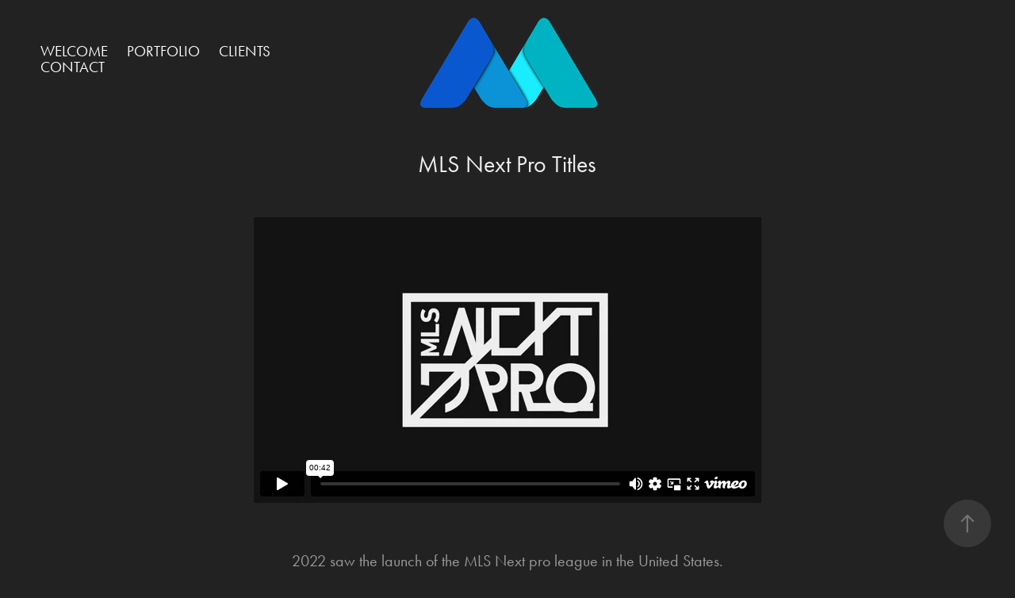

--- FILE ---
content_type: text/html; charset=utf-8
request_url: https://media219.com/mls-2022
body_size: 5893
content:
<!DOCTYPE HTML>
<html lang="en-US">
<head>
  <meta charset="UTF-8" />
  <meta name="viewport" content="width=device-width, initial-scale=1" />
      <meta name="description"  content="Media219 Ltd specialise in graphics for television. Creating title sequences and graphics for broadcasters as well as 3D models of stadiums for use in broadcast and virtual environments." />
      <meta name="twitter:card"  content="summary_large_image" />
      <meta name="twitter:site"  content="@AdobePortfolio" />
      <meta  property="og:title" content="Media219 Ltd - MLS Next Pro Titles" />
      <meta  property="og:description" content="Media219 Ltd specialise in graphics for television. Creating title sequences and graphics for broadcasters as well as 3D models of stadiums for use in broadcast and virtual environments." />
      <meta  property="og:image" content="https://cdn.myportfolio.com/eb0e13f9-7065-4b99-bac8-e5493a6ef14a/2320f7bc-bbf7-4225-b559-692d592655d5_car_16x9.png?h=d046c63af1cabf5f4cc1e9282abf3252" />
        <link rel="icon" href="https://cdn.myportfolio.com/eb0e13f9-7065-4b99-bac8-e5493a6ef14a/3d984181-a403-4122-8932-9d3dec046c5d_carw_1x1x32.png?h=e91fd1624ffd6d301deb182d766c126b" />
      <link rel="stylesheet" href="/dist/css/main.css" type="text/css" />
      <link rel="stylesheet" href="https://cdn.myportfolio.com/eb0e13f9-7065-4b99-bac8-e5493a6ef14a/a7d35d10b7fee8a227670e505488909e1758186593.css?h=70abefa2115f6975cb6e1cec6651b32f" type="text/css" />
    <link rel="canonical" href="https://media219.com/mls-2022" />
      <title>Media219 Ltd - MLS Next Pro Titles</title>
    <script type="text/javascript" src="//use.typekit.net/ik/[base64].js?cb=35f77bfb8b50944859ea3d3804e7194e7a3173fb" async onload="
    try {
      window.Typekit.load();
    } catch (e) {
      console.warn('Typekit not loaded.');
    }
    "></script>
</head>
  <body class="transition-enabled">  <div class='page-background-video page-background-video-with-panel'>
  </div>
  <div class="js-responsive-nav">
    <div class="responsive-nav has-social">
      <div class="close-responsive-click-area js-close-responsive-nav">
        <div class="close-responsive-button"></div>
      </div>
          <nav class="nav-container" data-hover-hint="nav" data-hover-hint-placement="bottom-start">
      <div class="page-title">
        <a href="/welcome" >Welcome</a>
      </div>
                <div class="gallery-title"><a href="/work" >Portfolio</a></div>
      <div class="page-title">
        <a href="/clients-1" >Clients</a>
      </div>
      <div class="page-title">
        <a href="/contact" >Contact</a>
      </div>
          </nav>
        <div class="social pf-nav-social" data-context="theme.nav" data-hover-hint="navSocialIcons" data-hover-hint-placement="bottom-start">
          <ul>
          </ul>
        </div>
    </div>
  </div>
    <header class="site-header js-site-header " data-context="theme.nav" data-hover-hint="nav" data-hover-hint-placement="top-start">
        <nav class="nav-container" data-hover-hint="nav" data-hover-hint-placement="bottom-start">
      <div class="page-title">
        <a href="/welcome" >Welcome</a>
      </div>
                <div class="gallery-title"><a href="/work" >Portfolio</a></div>
      <div class="page-title">
        <a href="/clients-1" >Clients</a>
      </div>
      <div class="page-title">
        <a href="/contact" >Contact</a>
      </div>
        </nav>
        <div class="logo-wrap" data-context="theme.logo.header" data-hover-hint="logo" data-hover-hint-placement="bottom-start">
          <div class="logo e2e-site-logo-text logo-image  ">
    <a href="/work" class="image-normal image-link">
      <img src="https://cdn.myportfolio.com/eb0e13f9-7065-4b99-bac8-e5493a6ef14a/609cc638-3496-461e-b882-fe1b618213f5_rwc_0x0x299x148x4096.png?h=9127686697cfafeb4f3b8b15adfba37c" alt="Tony Harley">
    </a>
          </div>
        </div>
        <div class="social pf-nav-social" data-context="theme.nav" data-hover-hint="navSocialIcons" data-hover-hint-placement="bottom-start">
          <ul>
          </ul>
        </div>
        <div class="hamburger-click-area js-hamburger">
          <div class="hamburger">
            <i></i>
            <i></i>
            <i></i>
          </div>
        </div>
    </header>
    <div class="header-placeholder"></div>
  <div class="site-wrap cfix js-site-wrap">
    <div class="site-container">
      <div class="site-content e2e-site-content">
        <main>
  <div class="page-container" data-context="page.page.container" data-hover-hint="pageContainer">
    <section class="page standard-modules">
        <header class="page-header content" data-context="pages" data-identity="id:p623b07918a9b60389c561eab0b805582123067f739aa27bfba29f" data-hover-hint="pageHeader" data-hover-hint-id="p623b07918a9b60389c561eab0b805582123067f739aa27bfba29f">
            <h1 class="title preserve-whitespace e2e-site-logo-text">MLS Next Pro Titles</h1>
            <p class="description"></p>
        </header>
      <div class="page-content js-page-content" data-context="pages" data-identity="id:p623b07918a9b60389c561eab0b805582123067f739aa27bfba29f">
        <div id="project-canvas" class="js-project-modules modules content">
          <div id="project-modules">
              
              
              
              
              <div class="project-module module embed project-module-embed js-js-project-module">
  <div class="embed-dimensions" style="max-width: 640px; max-height: 360px; margin: 0 auto;">
                 <div class="embed-aspect-ratio" style="padding-bottom: 56.25%; position: relative; height: 0;">
                   <iframe src="https://player.vimeo.com/video/686285276?h=e9b72467d0" frameborder="0" allowfullscreen style="position:absolute; top:0; left:0; width:100%; height:100%;" class="embed-content" sandbox="allow-same-origin allow-scripts allow-pointer-lock allow-forms allow-popups allow-popups-to-escape-sandbox"></iframe>
                 </div>
               </div>
</div>

              
              
              
              
              
              
              
              
              
              
              <div class="project-module module text project-module-text align- js-project-module e2e-site-project-module-text">
  <div class="rich-text js-text-editable module-text"><div>2022 saw the launch of the MLS Next pro league in the United States.</div><div>We were honoured to be asked to not only expand our MLS GFX package for the new league itself, but also create titles and bumpers for the live programming.</div><div>With this being the first ever season for the league, we had very little to work with, so we adopted a graphic heavy style using team badges, names and team information. With team names being finalised right up until kick off, this meant a lot of changes as we went along. But given the lack of content available to us, we are more than happy with the finished animations.</div></div>
</div>

              
              
              
              
              
              
              
              
              
              
              
              <div class="project-module module media_collection project-module-media_collection" data-id="m623b0a5f564ad946d57646bc1ba7a9db2d45bcf1b8d74ec8748fc"  style="padding-top: px;
padding-bottom: px;
  width: 75%;
">
  <div class="grid--main js-grid-main" data-grid-max-images="
  ">
    <div class="grid__item-container js-grid-item-container" data-flex-grow="462.22222222222" style="width:462.22222222222px; flex-grow:462.22222222222;" data-width="1920" data-height="1080">
      <script type="text/html" class="js-lightbox-slide-content">
        <div class="grid__image-wrapper">
          <img src="https://cdn.myportfolio.com/eb0e13f9-7065-4b99-bac8-e5493a6ef14a/2f2ed8a7-fed7-4c82-afff-8b3157bfa377_rw_1920.png?h=1acc7a3bc9e976609f6985f32ff53c0d" srcset="https://cdn.myportfolio.com/eb0e13f9-7065-4b99-bac8-e5493a6ef14a/2f2ed8a7-fed7-4c82-afff-8b3157bfa377_rw_600.png?h=8cd553de47ef0f3f7dc95e128ec7fcc4 600w,https://cdn.myportfolio.com/eb0e13f9-7065-4b99-bac8-e5493a6ef14a/2f2ed8a7-fed7-4c82-afff-8b3157bfa377_rw_1200.png?h=de4689c3d9764e8bc76f20ab2e4c4c64 1200w,https://cdn.myportfolio.com/eb0e13f9-7065-4b99-bac8-e5493a6ef14a/2f2ed8a7-fed7-4c82-afff-8b3157bfa377_rw_1920.png?h=1acc7a3bc9e976609f6985f32ff53c0d 1920w,"  sizes="(max-width: 1920px) 100vw, 1920px">
        <div>
      </script>
      <img
        class="grid__item-image js-grid__item-image grid__item-image-lazy js-lazy"
        src="[data-uri]"
        
        data-src="https://cdn.myportfolio.com/eb0e13f9-7065-4b99-bac8-e5493a6ef14a/2f2ed8a7-fed7-4c82-afff-8b3157bfa377_rw_1920.png?h=1acc7a3bc9e976609f6985f32ff53c0d"
        data-srcset="https://cdn.myportfolio.com/eb0e13f9-7065-4b99-bac8-e5493a6ef14a/2f2ed8a7-fed7-4c82-afff-8b3157bfa377_rw_600.png?h=8cd553de47ef0f3f7dc95e128ec7fcc4 600w,https://cdn.myportfolio.com/eb0e13f9-7065-4b99-bac8-e5493a6ef14a/2f2ed8a7-fed7-4c82-afff-8b3157bfa377_rw_1200.png?h=de4689c3d9764e8bc76f20ab2e4c4c64 1200w,https://cdn.myportfolio.com/eb0e13f9-7065-4b99-bac8-e5493a6ef14a/2f2ed8a7-fed7-4c82-afff-8b3157bfa377_rw_1920.png?h=1acc7a3bc9e976609f6985f32ff53c0d 1920w,"
      >
      <span class="grid__item-filler" style="padding-bottom:56.25%;"></span>
    </div>
    <div class="grid__item-container js-grid-item-container" data-flex-grow="462.22222222222" style="width:462.22222222222px; flex-grow:462.22222222222;" data-width="1920" data-height="1080">
      <script type="text/html" class="js-lightbox-slide-content">
        <div class="grid__image-wrapper">
          <img src="https://cdn.myportfolio.com/eb0e13f9-7065-4b99-bac8-e5493a6ef14a/37467070-a3ac-4289-83f4-387bcfc28efc_rw_1920.png?h=645665c73084a8f092546aece6dbb344" srcset="https://cdn.myportfolio.com/eb0e13f9-7065-4b99-bac8-e5493a6ef14a/37467070-a3ac-4289-83f4-387bcfc28efc_rw_600.png?h=4bee6e8addf116493e57405876280553 600w,https://cdn.myportfolio.com/eb0e13f9-7065-4b99-bac8-e5493a6ef14a/37467070-a3ac-4289-83f4-387bcfc28efc_rw_1200.png?h=b467b9178471bdc82a8a3e7a7dd7b51f 1200w,https://cdn.myportfolio.com/eb0e13f9-7065-4b99-bac8-e5493a6ef14a/37467070-a3ac-4289-83f4-387bcfc28efc_rw_1920.png?h=645665c73084a8f092546aece6dbb344 1920w,"  sizes="(max-width: 1920px) 100vw, 1920px">
        <div>
      </script>
      <img
        class="grid__item-image js-grid__item-image grid__item-image-lazy js-lazy"
        src="[data-uri]"
        
        data-src="https://cdn.myportfolio.com/eb0e13f9-7065-4b99-bac8-e5493a6ef14a/37467070-a3ac-4289-83f4-387bcfc28efc_rw_1920.png?h=645665c73084a8f092546aece6dbb344"
        data-srcset="https://cdn.myportfolio.com/eb0e13f9-7065-4b99-bac8-e5493a6ef14a/37467070-a3ac-4289-83f4-387bcfc28efc_rw_600.png?h=4bee6e8addf116493e57405876280553 600w,https://cdn.myportfolio.com/eb0e13f9-7065-4b99-bac8-e5493a6ef14a/37467070-a3ac-4289-83f4-387bcfc28efc_rw_1200.png?h=b467b9178471bdc82a8a3e7a7dd7b51f 1200w,https://cdn.myportfolio.com/eb0e13f9-7065-4b99-bac8-e5493a6ef14a/37467070-a3ac-4289-83f4-387bcfc28efc_rw_1920.png?h=645665c73084a8f092546aece6dbb344 1920w,"
      >
      <span class="grid__item-filler" style="padding-bottom:56.25%;"></span>
    </div>
    <div class="grid__item-container js-grid-item-container" data-flex-grow="462.22222222222" style="width:462.22222222222px; flex-grow:462.22222222222;" data-width="1920" data-height="1080">
      <script type="text/html" class="js-lightbox-slide-content">
        <div class="grid__image-wrapper">
          <img src="https://cdn.myportfolio.com/eb0e13f9-7065-4b99-bac8-e5493a6ef14a/c441513a-093e-4022-b5c6-3a837f8e7b06_rw_1920.png?h=6c18562ea383d19cde2bcddc61b14705" srcset="https://cdn.myportfolio.com/eb0e13f9-7065-4b99-bac8-e5493a6ef14a/c441513a-093e-4022-b5c6-3a837f8e7b06_rw_600.png?h=79fa47ee415527a187acd241658465a7 600w,https://cdn.myportfolio.com/eb0e13f9-7065-4b99-bac8-e5493a6ef14a/c441513a-093e-4022-b5c6-3a837f8e7b06_rw_1200.png?h=52c064ceb33c7191675fedbd14f8195a 1200w,https://cdn.myportfolio.com/eb0e13f9-7065-4b99-bac8-e5493a6ef14a/c441513a-093e-4022-b5c6-3a837f8e7b06_rw_1920.png?h=6c18562ea383d19cde2bcddc61b14705 1920w,"  sizes="(max-width: 1920px) 100vw, 1920px">
        <div>
      </script>
      <img
        class="grid__item-image js-grid__item-image grid__item-image-lazy js-lazy"
        src="[data-uri]"
        
        data-src="https://cdn.myportfolio.com/eb0e13f9-7065-4b99-bac8-e5493a6ef14a/c441513a-093e-4022-b5c6-3a837f8e7b06_rw_1920.png?h=6c18562ea383d19cde2bcddc61b14705"
        data-srcset="https://cdn.myportfolio.com/eb0e13f9-7065-4b99-bac8-e5493a6ef14a/c441513a-093e-4022-b5c6-3a837f8e7b06_rw_600.png?h=79fa47ee415527a187acd241658465a7 600w,https://cdn.myportfolio.com/eb0e13f9-7065-4b99-bac8-e5493a6ef14a/c441513a-093e-4022-b5c6-3a837f8e7b06_rw_1200.png?h=52c064ceb33c7191675fedbd14f8195a 1200w,https://cdn.myportfolio.com/eb0e13f9-7065-4b99-bac8-e5493a6ef14a/c441513a-093e-4022-b5c6-3a837f8e7b06_rw_1920.png?h=6c18562ea383d19cde2bcddc61b14705 1920w,"
      >
      <span class="grid__item-filler" style="padding-bottom:56.25%;"></span>
    </div>
    <div class="grid__item-container js-grid-item-container" data-flex-grow="462.22222222222" style="width:462.22222222222px; flex-grow:462.22222222222;" data-width="1920" data-height="1080">
      <script type="text/html" class="js-lightbox-slide-content">
        <div class="grid__image-wrapper">
          <img src="https://cdn.myportfolio.com/eb0e13f9-7065-4b99-bac8-e5493a6ef14a/60e66785-ecf5-404f-994a-cf002bdfb56e_rw_1920.png?h=3aba126e243ebf6cf4e76d8a61ebb088" srcset="https://cdn.myportfolio.com/eb0e13f9-7065-4b99-bac8-e5493a6ef14a/60e66785-ecf5-404f-994a-cf002bdfb56e_rw_600.png?h=20c2b5e948130a535306f51b276edfe6 600w,https://cdn.myportfolio.com/eb0e13f9-7065-4b99-bac8-e5493a6ef14a/60e66785-ecf5-404f-994a-cf002bdfb56e_rw_1200.png?h=3adf76b06fc3950be3c9b5fa10c95d57 1200w,https://cdn.myportfolio.com/eb0e13f9-7065-4b99-bac8-e5493a6ef14a/60e66785-ecf5-404f-994a-cf002bdfb56e_rw_1920.png?h=3aba126e243ebf6cf4e76d8a61ebb088 1920w,"  sizes="(max-width: 1920px) 100vw, 1920px">
        <div>
      </script>
      <img
        class="grid__item-image js-grid__item-image grid__item-image-lazy js-lazy"
        src="[data-uri]"
        
        data-src="https://cdn.myportfolio.com/eb0e13f9-7065-4b99-bac8-e5493a6ef14a/60e66785-ecf5-404f-994a-cf002bdfb56e_rw_1920.png?h=3aba126e243ebf6cf4e76d8a61ebb088"
        data-srcset="https://cdn.myportfolio.com/eb0e13f9-7065-4b99-bac8-e5493a6ef14a/60e66785-ecf5-404f-994a-cf002bdfb56e_rw_600.png?h=20c2b5e948130a535306f51b276edfe6 600w,https://cdn.myportfolio.com/eb0e13f9-7065-4b99-bac8-e5493a6ef14a/60e66785-ecf5-404f-994a-cf002bdfb56e_rw_1200.png?h=3adf76b06fc3950be3c9b5fa10c95d57 1200w,https://cdn.myportfolio.com/eb0e13f9-7065-4b99-bac8-e5493a6ef14a/60e66785-ecf5-404f-994a-cf002bdfb56e_rw_1920.png?h=3aba126e243ebf6cf4e76d8a61ebb088 1920w,"
      >
      <span class="grid__item-filler" style="padding-bottom:56.25%;"></span>
    </div>
    <div class="grid__item-container js-grid-item-container" data-flex-grow="462.22222222222" style="width:462.22222222222px; flex-grow:462.22222222222;" data-width="1920" data-height="1080">
      <script type="text/html" class="js-lightbox-slide-content">
        <div class="grid__image-wrapper">
          <img src="https://cdn.myportfolio.com/eb0e13f9-7065-4b99-bac8-e5493a6ef14a/39fca570-608a-41bf-b388-5546950278d4_rw_1920.png?h=0fae883ac5355d55a401c06b8516676f" srcset="https://cdn.myportfolio.com/eb0e13f9-7065-4b99-bac8-e5493a6ef14a/39fca570-608a-41bf-b388-5546950278d4_rw_600.png?h=283a2e6917b821e46878f17caae0b6c3 600w,https://cdn.myportfolio.com/eb0e13f9-7065-4b99-bac8-e5493a6ef14a/39fca570-608a-41bf-b388-5546950278d4_rw_1200.png?h=459f3cc7dc9b8366311245023242524f 1200w,https://cdn.myportfolio.com/eb0e13f9-7065-4b99-bac8-e5493a6ef14a/39fca570-608a-41bf-b388-5546950278d4_rw_1920.png?h=0fae883ac5355d55a401c06b8516676f 1920w,"  sizes="(max-width: 1920px) 100vw, 1920px">
        <div>
      </script>
      <img
        class="grid__item-image js-grid__item-image grid__item-image-lazy js-lazy"
        src="[data-uri]"
        
        data-src="https://cdn.myportfolio.com/eb0e13f9-7065-4b99-bac8-e5493a6ef14a/39fca570-608a-41bf-b388-5546950278d4_rw_1920.png?h=0fae883ac5355d55a401c06b8516676f"
        data-srcset="https://cdn.myportfolio.com/eb0e13f9-7065-4b99-bac8-e5493a6ef14a/39fca570-608a-41bf-b388-5546950278d4_rw_600.png?h=283a2e6917b821e46878f17caae0b6c3 600w,https://cdn.myportfolio.com/eb0e13f9-7065-4b99-bac8-e5493a6ef14a/39fca570-608a-41bf-b388-5546950278d4_rw_1200.png?h=459f3cc7dc9b8366311245023242524f 1200w,https://cdn.myportfolio.com/eb0e13f9-7065-4b99-bac8-e5493a6ef14a/39fca570-608a-41bf-b388-5546950278d4_rw_1920.png?h=0fae883ac5355d55a401c06b8516676f 1920w,"
      >
      <span class="grid__item-filler" style="padding-bottom:56.25%;"></span>
    </div>
    <div class="grid__item-container js-grid-item-container" data-flex-grow="462.22222222222" style="width:462.22222222222px; flex-grow:462.22222222222;" data-width="1920" data-height="1080">
      <script type="text/html" class="js-lightbox-slide-content">
        <div class="grid__image-wrapper">
          <img src="https://cdn.myportfolio.com/eb0e13f9-7065-4b99-bac8-e5493a6ef14a/f373a3bd-252f-4547-80aa-50a032a07387_rw_1920.png?h=0a98b473312d95980d0c805066aec044" srcset="https://cdn.myportfolio.com/eb0e13f9-7065-4b99-bac8-e5493a6ef14a/f373a3bd-252f-4547-80aa-50a032a07387_rw_600.png?h=15297489250f3ee09f44d69cd97c5407 600w,https://cdn.myportfolio.com/eb0e13f9-7065-4b99-bac8-e5493a6ef14a/f373a3bd-252f-4547-80aa-50a032a07387_rw_1200.png?h=5bcafa4cfce9d8e531b5cf41f7d7ee25 1200w,https://cdn.myportfolio.com/eb0e13f9-7065-4b99-bac8-e5493a6ef14a/f373a3bd-252f-4547-80aa-50a032a07387_rw_1920.png?h=0a98b473312d95980d0c805066aec044 1920w,"  sizes="(max-width: 1920px) 100vw, 1920px">
        <div>
      </script>
      <img
        class="grid__item-image js-grid__item-image grid__item-image-lazy js-lazy"
        src="[data-uri]"
        
        data-src="https://cdn.myportfolio.com/eb0e13f9-7065-4b99-bac8-e5493a6ef14a/f373a3bd-252f-4547-80aa-50a032a07387_rw_1920.png?h=0a98b473312d95980d0c805066aec044"
        data-srcset="https://cdn.myportfolio.com/eb0e13f9-7065-4b99-bac8-e5493a6ef14a/f373a3bd-252f-4547-80aa-50a032a07387_rw_600.png?h=15297489250f3ee09f44d69cd97c5407 600w,https://cdn.myportfolio.com/eb0e13f9-7065-4b99-bac8-e5493a6ef14a/f373a3bd-252f-4547-80aa-50a032a07387_rw_1200.png?h=5bcafa4cfce9d8e531b5cf41f7d7ee25 1200w,https://cdn.myportfolio.com/eb0e13f9-7065-4b99-bac8-e5493a6ef14a/f373a3bd-252f-4547-80aa-50a032a07387_rw_1920.png?h=0a98b473312d95980d0c805066aec044 1920w,"
      >
      <span class="grid__item-filler" style="padding-bottom:56.25%;"></span>
    </div>
    <div class="grid__item-container js-grid-item-container" data-flex-grow="462.22222222222" style="width:462.22222222222px; flex-grow:462.22222222222;" data-width="1920" data-height="1080">
      <script type="text/html" class="js-lightbox-slide-content">
        <div class="grid__image-wrapper">
          <img src="https://cdn.myportfolio.com/eb0e13f9-7065-4b99-bac8-e5493a6ef14a/6c258c63-d020-440c-bbf3-98f8ac20d15a_rw_1920.png?h=526bf8fae75dafc3356b38288074ee24" srcset="https://cdn.myportfolio.com/eb0e13f9-7065-4b99-bac8-e5493a6ef14a/6c258c63-d020-440c-bbf3-98f8ac20d15a_rw_600.png?h=c01b30fbafd0151ea9325160aa1b6c8e 600w,https://cdn.myportfolio.com/eb0e13f9-7065-4b99-bac8-e5493a6ef14a/6c258c63-d020-440c-bbf3-98f8ac20d15a_rw_1200.png?h=dcdd0afec2569802605235d5718cc548 1200w,https://cdn.myportfolio.com/eb0e13f9-7065-4b99-bac8-e5493a6ef14a/6c258c63-d020-440c-bbf3-98f8ac20d15a_rw_1920.png?h=526bf8fae75dafc3356b38288074ee24 1920w,"  sizes="(max-width: 1920px) 100vw, 1920px">
        <div>
      </script>
      <img
        class="grid__item-image js-grid__item-image grid__item-image-lazy js-lazy"
        src="[data-uri]"
        
        data-src="https://cdn.myportfolio.com/eb0e13f9-7065-4b99-bac8-e5493a6ef14a/6c258c63-d020-440c-bbf3-98f8ac20d15a_rw_1920.png?h=526bf8fae75dafc3356b38288074ee24"
        data-srcset="https://cdn.myportfolio.com/eb0e13f9-7065-4b99-bac8-e5493a6ef14a/6c258c63-d020-440c-bbf3-98f8ac20d15a_rw_600.png?h=c01b30fbafd0151ea9325160aa1b6c8e 600w,https://cdn.myportfolio.com/eb0e13f9-7065-4b99-bac8-e5493a6ef14a/6c258c63-d020-440c-bbf3-98f8ac20d15a_rw_1200.png?h=dcdd0afec2569802605235d5718cc548 1200w,https://cdn.myportfolio.com/eb0e13f9-7065-4b99-bac8-e5493a6ef14a/6c258c63-d020-440c-bbf3-98f8ac20d15a_rw_1920.png?h=526bf8fae75dafc3356b38288074ee24 1920w,"
      >
      <span class="grid__item-filler" style="padding-bottom:56.25%;"></span>
    </div>
    <div class="grid__item-container js-grid-item-container" data-flex-grow="462.22222222222" style="width:462.22222222222px; flex-grow:462.22222222222;" data-width="1920" data-height="1080">
      <script type="text/html" class="js-lightbox-slide-content">
        <div class="grid__image-wrapper">
          <img src="https://cdn.myportfolio.com/eb0e13f9-7065-4b99-bac8-e5493a6ef14a/25f71413-e42b-41ce-9bf6-3172a5c79a5b_rw_1920.png?h=246faf2ea382398265f54e2d28000c3e" srcset="https://cdn.myportfolio.com/eb0e13f9-7065-4b99-bac8-e5493a6ef14a/25f71413-e42b-41ce-9bf6-3172a5c79a5b_rw_600.png?h=4ef8afb5460547ccf7ec14e4ee26a0a9 600w,https://cdn.myportfolio.com/eb0e13f9-7065-4b99-bac8-e5493a6ef14a/25f71413-e42b-41ce-9bf6-3172a5c79a5b_rw_1200.png?h=86242a1650bc17c3544ed35f78a6a56b 1200w,https://cdn.myportfolio.com/eb0e13f9-7065-4b99-bac8-e5493a6ef14a/25f71413-e42b-41ce-9bf6-3172a5c79a5b_rw_1920.png?h=246faf2ea382398265f54e2d28000c3e 1920w,"  sizes="(max-width: 1920px) 100vw, 1920px">
        <div>
      </script>
      <img
        class="grid__item-image js-grid__item-image grid__item-image-lazy js-lazy"
        src="[data-uri]"
        
        data-src="https://cdn.myportfolio.com/eb0e13f9-7065-4b99-bac8-e5493a6ef14a/25f71413-e42b-41ce-9bf6-3172a5c79a5b_rw_1920.png?h=246faf2ea382398265f54e2d28000c3e"
        data-srcset="https://cdn.myportfolio.com/eb0e13f9-7065-4b99-bac8-e5493a6ef14a/25f71413-e42b-41ce-9bf6-3172a5c79a5b_rw_600.png?h=4ef8afb5460547ccf7ec14e4ee26a0a9 600w,https://cdn.myportfolio.com/eb0e13f9-7065-4b99-bac8-e5493a6ef14a/25f71413-e42b-41ce-9bf6-3172a5c79a5b_rw_1200.png?h=86242a1650bc17c3544ed35f78a6a56b 1200w,https://cdn.myportfolio.com/eb0e13f9-7065-4b99-bac8-e5493a6ef14a/25f71413-e42b-41ce-9bf6-3172a5c79a5b_rw_1920.png?h=246faf2ea382398265f54e2d28000c3e 1920w,"
      >
      <span class="grid__item-filler" style="padding-bottom:56.25%;"></span>
    </div>
    <div class="grid__item-container js-grid-item-container" data-flex-grow="462.22222222222" style="width:462.22222222222px; flex-grow:462.22222222222;" data-width="1920" data-height="1080">
      <script type="text/html" class="js-lightbox-slide-content">
        <div class="grid__image-wrapper">
          <img src="https://cdn.myportfolio.com/eb0e13f9-7065-4b99-bac8-e5493a6ef14a/9f850381-f7b8-4f36-9cf5-59e473a7f7f8_rw_1920.png?h=e1dca3b7419c0d86bbe59d8d8d843dbd" srcset="https://cdn.myportfolio.com/eb0e13f9-7065-4b99-bac8-e5493a6ef14a/9f850381-f7b8-4f36-9cf5-59e473a7f7f8_rw_600.png?h=803786cb29419c63d08f1e434cf8d85f 600w,https://cdn.myportfolio.com/eb0e13f9-7065-4b99-bac8-e5493a6ef14a/9f850381-f7b8-4f36-9cf5-59e473a7f7f8_rw_1200.png?h=f2c9cd1b0fc4753a604a2bc6826e606e 1200w,https://cdn.myportfolio.com/eb0e13f9-7065-4b99-bac8-e5493a6ef14a/9f850381-f7b8-4f36-9cf5-59e473a7f7f8_rw_1920.png?h=e1dca3b7419c0d86bbe59d8d8d843dbd 1920w,"  sizes="(max-width: 1920px) 100vw, 1920px">
        <div>
      </script>
      <img
        class="grid__item-image js-grid__item-image grid__item-image-lazy js-lazy"
        src="[data-uri]"
        
        data-src="https://cdn.myportfolio.com/eb0e13f9-7065-4b99-bac8-e5493a6ef14a/9f850381-f7b8-4f36-9cf5-59e473a7f7f8_rw_1920.png?h=e1dca3b7419c0d86bbe59d8d8d843dbd"
        data-srcset="https://cdn.myportfolio.com/eb0e13f9-7065-4b99-bac8-e5493a6ef14a/9f850381-f7b8-4f36-9cf5-59e473a7f7f8_rw_600.png?h=803786cb29419c63d08f1e434cf8d85f 600w,https://cdn.myportfolio.com/eb0e13f9-7065-4b99-bac8-e5493a6ef14a/9f850381-f7b8-4f36-9cf5-59e473a7f7f8_rw_1200.png?h=f2c9cd1b0fc4753a604a2bc6826e606e 1200w,https://cdn.myportfolio.com/eb0e13f9-7065-4b99-bac8-e5493a6ef14a/9f850381-f7b8-4f36-9cf5-59e473a7f7f8_rw_1920.png?h=e1dca3b7419c0d86bbe59d8d8d843dbd 1920w,"
      >
      <span class="grid__item-filler" style="padding-bottom:56.25%;"></span>
    </div>
    <div class="grid__item-container js-grid-item-container" data-flex-grow="462.22222222222" style="width:462.22222222222px; flex-grow:462.22222222222;" data-width="1920" data-height="1080">
      <script type="text/html" class="js-lightbox-slide-content">
        <div class="grid__image-wrapper">
          <img src="https://cdn.myportfolio.com/eb0e13f9-7065-4b99-bac8-e5493a6ef14a/923da478-9294-4fe6-9a56-539406603f0a_rw_1920.png?h=a7cd169402eca0eb8466f9957022fe1f" srcset="https://cdn.myportfolio.com/eb0e13f9-7065-4b99-bac8-e5493a6ef14a/923da478-9294-4fe6-9a56-539406603f0a_rw_600.png?h=80b24cdf5b2c0e392bad2b915c4e6b78 600w,https://cdn.myportfolio.com/eb0e13f9-7065-4b99-bac8-e5493a6ef14a/923da478-9294-4fe6-9a56-539406603f0a_rw_1200.png?h=23011a52e02594c9a9f3153efda20b0b 1200w,https://cdn.myportfolio.com/eb0e13f9-7065-4b99-bac8-e5493a6ef14a/923da478-9294-4fe6-9a56-539406603f0a_rw_1920.png?h=a7cd169402eca0eb8466f9957022fe1f 1920w,"  sizes="(max-width: 1920px) 100vw, 1920px">
        <div>
      </script>
      <img
        class="grid__item-image js-grid__item-image grid__item-image-lazy js-lazy"
        src="[data-uri]"
        
        data-src="https://cdn.myportfolio.com/eb0e13f9-7065-4b99-bac8-e5493a6ef14a/923da478-9294-4fe6-9a56-539406603f0a_rw_1920.png?h=a7cd169402eca0eb8466f9957022fe1f"
        data-srcset="https://cdn.myportfolio.com/eb0e13f9-7065-4b99-bac8-e5493a6ef14a/923da478-9294-4fe6-9a56-539406603f0a_rw_600.png?h=80b24cdf5b2c0e392bad2b915c4e6b78 600w,https://cdn.myportfolio.com/eb0e13f9-7065-4b99-bac8-e5493a6ef14a/923da478-9294-4fe6-9a56-539406603f0a_rw_1200.png?h=23011a52e02594c9a9f3153efda20b0b 1200w,https://cdn.myportfolio.com/eb0e13f9-7065-4b99-bac8-e5493a6ef14a/923da478-9294-4fe6-9a56-539406603f0a_rw_1920.png?h=a7cd169402eca0eb8466f9957022fe1f 1920w,"
      >
      <span class="grid__item-filler" style="padding-bottom:56.25%;"></span>
    </div>
    <div class="grid__item-container js-grid-item-container" data-flex-grow="462.22222222222" style="width:462.22222222222px; flex-grow:462.22222222222;" data-width="1920" data-height="1080">
      <script type="text/html" class="js-lightbox-slide-content">
        <div class="grid__image-wrapper">
          <img src="https://cdn.myportfolio.com/eb0e13f9-7065-4b99-bac8-e5493a6ef14a/c301124e-3b50-4ff1-bfba-687510ac1da1_rw_1920.png?h=f16999c9a86a463204ec158ee6dd354e" srcset="https://cdn.myportfolio.com/eb0e13f9-7065-4b99-bac8-e5493a6ef14a/c301124e-3b50-4ff1-bfba-687510ac1da1_rw_600.png?h=e8ac296f963ca7a469c29edcf14c1bfa 600w,https://cdn.myportfolio.com/eb0e13f9-7065-4b99-bac8-e5493a6ef14a/c301124e-3b50-4ff1-bfba-687510ac1da1_rw_1200.png?h=a37cd868af76a59de1e0694a8026cc12 1200w,https://cdn.myportfolio.com/eb0e13f9-7065-4b99-bac8-e5493a6ef14a/c301124e-3b50-4ff1-bfba-687510ac1da1_rw_1920.png?h=f16999c9a86a463204ec158ee6dd354e 1920w,"  sizes="(max-width: 1920px) 100vw, 1920px">
        <div>
      </script>
      <img
        class="grid__item-image js-grid__item-image grid__item-image-lazy js-lazy"
        src="[data-uri]"
        
        data-src="https://cdn.myportfolio.com/eb0e13f9-7065-4b99-bac8-e5493a6ef14a/c301124e-3b50-4ff1-bfba-687510ac1da1_rw_1920.png?h=f16999c9a86a463204ec158ee6dd354e"
        data-srcset="https://cdn.myportfolio.com/eb0e13f9-7065-4b99-bac8-e5493a6ef14a/c301124e-3b50-4ff1-bfba-687510ac1da1_rw_600.png?h=e8ac296f963ca7a469c29edcf14c1bfa 600w,https://cdn.myportfolio.com/eb0e13f9-7065-4b99-bac8-e5493a6ef14a/c301124e-3b50-4ff1-bfba-687510ac1da1_rw_1200.png?h=a37cd868af76a59de1e0694a8026cc12 1200w,https://cdn.myportfolio.com/eb0e13f9-7065-4b99-bac8-e5493a6ef14a/c301124e-3b50-4ff1-bfba-687510ac1da1_rw_1920.png?h=f16999c9a86a463204ec158ee6dd354e 1920w,"
      >
      <span class="grid__item-filler" style="padding-bottom:56.25%;"></span>
    </div>
    <div class="grid__item-container js-grid-item-container" data-flex-grow="462.22222222222" style="width:462.22222222222px; flex-grow:462.22222222222;" data-width="1920" data-height="1080">
      <script type="text/html" class="js-lightbox-slide-content">
        <div class="grid__image-wrapper">
          <img src="https://cdn.myportfolio.com/eb0e13f9-7065-4b99-bac8-e5493a6ef14a/5893db5b-5621-4c30-b319-8f86f8884a49_rw_1920.png?h=c1ab23f4a70b904bd129c4029c864253" srcset="https://cdn.myportfolio.com/eb0e13f9-7065-4b99-bac8-e5493a6ef14a/5893db5b-5621-4c30-b319-8f86f8884a49_rw_600.png?h=e249cfb49c1c863d9b4d7373de75a237 600w,https://cdn.myportfolio.com/eb0e13f9-7065-4b99-bac8-e5493a6ef14a/5893db5b-5621-4c30-b319-8f86f8884a49_rw_1200.png?h=b664249c7ef2f9c32ece4414b39ba80f 1200w,https://cdn.myportfolio.com/eb0e13f9-7065-4b99-bac8-e5493a6ef14a/5893db5b-5621-4c30-b319-8f86f8884a49_rw_1920.png?h=c1ab23f4a70b904bd129c4029c864253 1920w,"  sizes="(max-width: 1920px) 100vw, 1920px">
        <div>
      </script>
      <img
        class="grid__item-image js-grid__item-image grid__item-image-lazy js-lazy"
        src="[data-uri]"
        
        data-src="https://cdn.myportfolio.com/eb0e13f9-7065-4b99-bac8-e5493a6ef14a/5893db5b-5621-4c30-b319-8f86f8884a49_rw_1920.png?h=c1ab23f4a70b904bd129c4029c864253"
        data-srcset="https://cdn.myportfolio.com/eb0e13f9-7065-4b99-bac8-e5493a6ef14a/5893db5b-5621-4c30-b319-8f86f8884a49_rw_600.png?h=e249cfb49c1c863d9b4d7373de75a237 600w,https://cdn.myportfolio.com/eb0e13f9-7065-4b99-bac8-e5493a6ef14a/5893db5b-5621-4c30-b319-8f86f8884a49_rw_1200.png?h=b664249c7ef2f9c32ece4414b39ba80f 1200w,https://cdn.myportfolio.com/eb0e13f9-7065-4b99-bac8-e5493a6ef14a/5893db5b-5621-4c30-b319-8f86f8884a49_rw_1920.png?h=c1ab23f4a70b904bd129c4029c864253 1920w,"
      >
      <span class="grid__item-filler" style="padding-bottom:56.25%;"></span>
    </div>
    <div class="grid__item-container js-grid-item-container" data-flex-grow="462.22222222222" style="width:462.22222222222px; flex-grow:462.22222222222;" data-width="1920" data-height="1080">
      <script type="text/html" class="js-lightbox-slide-content">
        <div class="grid__image-wrapper">
          <img src="https://cdn.myportfolio.com/eb0e13f9-7065-4b99-bac8-e5493a6ef14a/0d7d93bf-b641-42cc-959b-b83159d6cf6e_rw_1920.png?h=7b3759c93be5981b8bf618b1b5f63cf1" srcset="https://cdn.myportfolio.com/eb0e13f9-7065-4b99-bac8-e5493a6ef14a/0d7d93bf-b641-42cc-959b-b83159d6cf6e_rw_600.png?h=83a45371fede1fbfb00d8d75c35dd00c 600w,https://cdn.myportfolio.com/eb0e13f9-7065-4b99-bac8-e5493a6ef14a/0d7d93bf-b641-42cc-959b-b83159d6cf6e_rw_1200.png?h=9b7a0a1b64ed25f21c42ea524d9d3d55 1200w,https://cdn.myportfolio.com/eb0e13f9-7065-4b99-bac8-e5493a6ef14a/0d7d93bf-b641-42cc-959b-b83159d6cf6e_rw_1920.png?h=7b3759c93be5981b8bf618b1b5f63cf1 1920w,"  sizes="(max-width: 1920px) 100vw, 1920px">
        <div>
      </script>
      <img
        class="grid__item-image js-grid__item-image grid__item-image-lazy js-lazy"
        src="[data-uri]"
        
        data-src="https://cdn.myportfolio.com/eb0e13f9-7065-4b99-bac8-e5493a6ef14a/0d7d93bf-b641-42cc-959b-b83159d6cf6e_rw_1920.png?h=7b3759c93be5981b8bf618b1b5f63cf1"
        data-srcset="https://cdn.myportfolio.com/eb0e13f9-7065-4b99-bac8-e5493a6ef14a/0d7d93bf-b641-42cc-959b-b83159d6cf6e_rw_600.png?h=83a45371fede1fbfb00d8d75c35dd00c 600w,https://cdn.myportfolio.com/eb0e13f9-7065-4b99-bac8-e5493a6ef14a/0d7d93bf-b641-42cc-959b-b83159d6cf6e_rw_1200.png?h=9b7a0a1b64ed25f21c42ea524d9d3d55 1200w,https://cdn.myportfolio.com/eb0e13f9-7065-4b99-bac8-e5493a6ef14a/0d7d93bf-b641-42cc-959b-b83159d6cf6e_rw_1920.png?h=7b3759c93be5981b8bf618b1b5f63cf1 1920w,"
      >
      <span class="grid__item-filler" style="padding-bottom:56.25%;"></span>
    </div>
    <div class="grid__item-container js-grid-item-container" data-flex-grow="462.22222222222" style="width:462.22222222222px; flex-grow:462.22222222222;" data-width="1920" data-height="1080">
      <script type="text/html" class="js-lightbox-slide-content">
        <div class="grid__image-wrapper">
          <img src="https://cdn.myportfolio.com/eb0e13f9-7065-4b99-bac8-e5493a6ef14a/a38bacd7-1690-4602-8649-3bbfe4ff5c57_rw_1920.png?h=211cbd50d8b8bcae95beb0bb8fcb7715" srcset="https://cdn.myportfolio.com/eb0e13f9-7065-4b99-bac8-e5493a6ef14a/a38bacd7-1690-4602-8649-3bbfe4ff5c57_rw_600.png?h=ef05280b8345b32f8255b235ff992347 600w,https://cdn.myportfolio.com/eb0e13f9-7065-4b99-bac8-e5493a6ef14a/a38bacd7-1690-4602-8649-3bbfe4ff5c57_rw_1200.png?h=b1c84ff1fbc002d0ef3354f2d42b3782 1200w,https://cdn.myportfolio.com/eb0e13f9-7065-4b99-bac8-e5493a6ef14a/a38bacd7-1690-4602-8649-3bbfe4ff5c57_rw_1920.png?h=211cbd50d8b8bcae95beb0bb8fcb7715 1920w,"  sizes="(max-width: 1920px) 100vw, 1920px">
        <div>
      </script>
      <img
        class="grid__item-image js-grid__item-image grid__item-image-lazy js-lazy"
        src="[data-uri]"
        
        data-src="https://cdn.myportfolio.com/eb0e13f9-7065-4b99-bac8-e5493a6ef14a/a38bacd7-1690-4602-8649-3bbfe4ff5c57_rw_1920.png?h=211cbd50d8b8bcae95beb0bb8fcb7715"
        data-srcset="https://cdn.myportfolio.com/eb0e13f9-7065-4b99-bac8-e5493a6ef14a/a38bacd7-1690-4602-8649-3bbfe4ff5c57_rw_600.png?h=ef05280b8345b32f8255b235ff992347 600w,https://cdn.myportfolio.com/eb0e13f9-7065-4b99-bac8-e5493a6ef14a/a38bacd7-1690-4602-8649-3bbfe4ff5c57_rw_1200.png?h=b1c84ff1fbc002d0ef3354f2d42b3782 1200w,https://cdn.myportfolio.com/eb0e13f9-7065-4b99-bac8-e5493a6ef14a/a38bacd7-1690-4602-8649-3bbfe4ff5c57_rw_1920.png?h=211cbd50d8b8bcae95beb0bb8fcb7715 1920w,"
      >
      <span class="grid__item-filler" style="padding-bottom:56.25%;"></span>
    </div>
    <div class="grid__item-container js-grid-item-container" data-flex-grow="462.22222222222" style="width:462.22222222222px; flex-grow:462.22222222222;" data-width="1920" data-height="1080">
      <script type="text/html" class="js-lightbox-slide-content">
        <div class="grid__image-wrapper">
          <img src="https://cdn.myportfolio.com/eb0e13f9-7065-4b99-bac8-e5493a6ef14a/748feaa8-0a71-4b71-ad56-5e42e75386de_rw_1920.png?h=0092b85c3e265d89be8671799040547f" srcset="https://cdn.myportfolio.com/eb0e13f9-7065-4b99-bac8-e5493a6ef14a/748feaa8-0a71-4b71-ad56-5e42e75386de_rw_600.png?h=c809f3bda6447262237805a9dee629d1 600w,https://cdn.myportfolio.com/eb0e13f9-7065-4b99-bac8-e5493a6ef14a/748feaa8-0a71-4b71-ad56-5e42e75386de_rw_1200.png?h=688d7236baca7e51e4b71b7ed7b3d0d8 1200w,https://cdn.myportfolio.com/eb0e13f9-7065-4b99-bac8-e5493a6ef14a/748feaa8-0a71-4b71-ad56-5e42e75386de_rw_1920.png?h=0092b85c3e265d89be8671799040547f 1920w,"  sizes="(max-width: 1920px) 100vw, 1920px">
        <div>
      </script>
      <img
        class="grid__item-image js-grid__item-image grid__item-image-lazy js-lazy"
        src="[data-uri]"
        
        data-src="https://cdn.myportfolio.com/eb0e13f9-7065-4b99-bac8-e5493a6ef14a/748feaa8-0a71-4b71-ad56-5e42e75386de_rw_1920.png?h=0092b85c3e265d89be8671799040547f"
        data-srcset="https://cdn.myportfolio.com/eb0e13f9-7065-4b99-bac8-e5493a6ef14a/748feaa8-0a71-4b71-ad56-5e42e75386de_rw_600.png?h=c809f3bda6447262237805a9dee629d1 600w,https://cdn.myportfolio.com/eb0e13f9-7065-4b99-bac8-e5493a6ef14a/748feaa8-0a71-4b71-ad56-5e42e75386de_rw_1200.png?h=688d7236baca7e51e4b71b7ed7b3d0d8 1200w,https://cdn.myportfolio.com/eb0e13f9-7065-4b99-bac8-e5493a6ef14a/748feaa8-0a71-4b71-ad56-5e42e75386de_rw_1920.png?h=0092b85c3e265d89be8671799040547f 1920w,"
      >
      <span class="grid__item-filler" style="padding-bottom:56.25%;"></span>
    </div>
    <div class="js-grid-spacer"></div>
  </div>
</div>

              
              
          </div>
        </div>
      </div>
    </section>
        <section class="back-to-top" data-hover-hint="backToTop">
          <a href="#"><span class="arrow">&uarr;</span><span class="preserve-whitespace">Back to Top</span></a>
        </section>
        <a class="back-to-top-fixed js-back-to-top back-to-top-fixed-with-panel" data-hover-hint="backToTop" data-hover-hint-placement="top-start" href="#">
          <svg version="1.1" id="Layer_1" xmlns="http://www.w3.org/2000/svg" xmlns:xlink="http://www.w3.org/1999/xlink" x="0px" y="0px"
           viewBox="0 0 26 26" style="enable-background:new 0 0 26 26;" xml:space="preserve" class="icon icon-back-to-top">
          <g>
            <path d="M13.8,1.3L21.6,9c0.1,0.1,0.1,0.3,0.2,0.4c0.1,0.1,0.1,0.3,0.1,0.4s0,0.3-0.1,0.4c-0.1,0.1-0.1,0.3-0.3,0.4
              c-0.1,0.1-0.2,0.2-0.4,0.3c-0.2,0.1-0.3,0.1-0.4,0.1c-0.1,0-0.3,0-0.4-0.1c-0.2-0.1-0.3-0.2-0.4-0.3L14.2,5l0,19.1
              c0,0.2-0.1,0.3-0.1,0.5c0,0.1-0.1,0.3-0.3,0.4c-0.1,0.1-0.2,0.2-0.4,0.3c-0.1,0.1-0.3,0.1-0.5,0.1c-0.1,0-0.3,0-0.4-0.1
              c-0.1-0.1-0.3-0.1-0.4-0.3c-0.1-0.1-0.2-0.2-0.3-0.4c-0.1-0.1-0.1-0.3-0.1-0.5l0-19.1l-5.7,5.7C6,10.8,5.8,10.9,5.7,11
              c-0.1,0.1-0.3,0.1-0.4,0.1c-0.2,0-0.3,0-0.4-0.1c-0.1-0.1-0.3-0.2-0.4-0.3c-0.1-0.1-0.1-0.2-0.2-0.4C4.1,10.2,4,10.1,4.1,9.9
              c0-0.1,0-0.3,0.1-0.4c0-0.1,0.1-0.3,0.3-0.4l7.7-7.8c0.1,0,0.2-0.1,0.2-0.1c0,0,0.1-0.1,0.2-0.1c0.1,0,0.2,0,0.2-0.1
              c0.1,0,0.1,0,0.2,0c0,0,0.1,0,0.2,0c0.1,0,0.2,0,0.2,0.1c0.1,0,0.1,0.1,0.2,0.1C13.7,1.2,13.8,1.2,13.8,1.3z"/>
          </g>
          </svg>
        </a>
  </div>
              <footer class="site-footer" data-hover-hint="footer">
                <div class="footer-text">
                  © Media219 Ltd
                </div>
              </footer>
        </main>
      </div>
    </div>
  </div>
</body>
<script type="text/javascript">
  // fix for Safari's back/forward cache
  window.onpageshow = function(e) {
    if (e.persisted) { window.location.reload(); }
  };
</script>
  <script type="text/javascript">var __config__ = {"page_id":"p623b07918a9b60389c561eab0b805582123067f739aa27bfba29f","theme":{"name":"marta\/ludwig"},"pageTransition":true,"linkTransition":true,"disableDownload":false,"localizedValidationMessages":{"required":"This field is required","Email":"This field must be a valid email address"},"lightbox":{"enabled":true,"color":{"opacity":0.94,"hex":"#fff"}},"cookie_banner":{"enabled":false}};</script>
  <script type="text/javascript" src="/site/translations?cb=35f77bfb8b50944859ea3d3804e7194e7a3173fb"></script>
  <script type="text/javascript" src="/dist/js/main.js?cb=35f77bfb8b50944859ea3d3804e7194e7a3173fb"></script>
</html>


--- FILE ---
content_type: text/html; charset=UTF-8
request_url: https://player.vimeo.com/video/686285276?h=e9b72467d0
body_size: 6376
content:
<!DOCTYPE html>
<html lang="en">
<head>
  <meta charset="utf-8">
  <meta name="viewport" content="width=device-width,initial-scale=1,user-scalable=yes">
  
  <link rel="canonical" href="https://player.vimeo.com/video/686285276?h=e9b72467d0">
  <meta name="googlebot" content="noindex,indexifembedded">
  
  
  <title>MLS_NXT_PRO_TITLES.mov on Vimeo</title>
  <style>
      body, html, .player, .fallback {
          overflow: hidden;
          width: 100%;
          height: 100%;
          margin: 0;
          padding: 0;
      }
      .fallback {
          
              background-color: transparent;
          
      }
      .player.loading { opacity: 0; }
      .fallback iframe {
          position: fixed;
          left: 0;
          top: 0;
          width: 100%;
          height: 100%;
      }
  </style>
  <link rel="modulepreload" href="https://f.vimeocdn.com/p/4.46.25/js/player.module.js" crossorigin="anonymous">
  <link rel="modulepreload" href="https://f.vimeocdn.com/p/4.46.25/js/vendor.module.js" crossorigin="anonymous">
  <link rel="preload" href="https://f.vimeocdn.com/p/4.46.25/css/player.css" as="style">
</head>

<body>


<div class="vp-placeholder">
    <style>
        .vp-placeholder,
        .vp-placeholder-thumb,
        .vp-placeholder-thumb::before,
        .vp-placeholder-thumb::after {
            position: absolute;
            top: 0;
            bottom: 0;
            left: 0;
            right: 0;
        }
        .vp-placeholder {
            visibility: hidden;
            width: 100%;
            max-height: 100%;
            height: calc(1080 / 1920 * 100vw);
            max-width: calc(1920 / 1080 * 100vh);
            margin: auto;
        }
        .vp-placeholder-carousel {
            display: none;
            background-color: #000;
            position: absolute;
            left: 0;
            right: 0;
            bottom: -60px;
            height: 60px;
        }
    </style>

    

    
        <style>
            .vp-placeholder-thumb {
                overflow: hidden;
                width: 100%;
                max-height: 100%;
                margin: auto;
            }
            .vp-placeholder-thumb::before,
            .vp-placeholder-thumb::after {
                content: "";
                display: block;
                filter: blur(7px);
                margin: 0;
                background: url(https://i.vimeocdn.com/video/1390592811-02ce4a49b17cd411c516c678f43ef54949039b1104ada837f94166becc1c9489-d?mw=80&q=85) 50% 50% / contain no-repeat;
            }
            .vp-placeholder-thumb::before {
                 
                margin: -30px;
            }
        </style>
    

    <div class="vp-placeholder-thumb"></div>
    <div class="vp-placeholder-carousel"></div>
    <script>function placeholderInit(t,h,d,s,n,o){var i=t.querySelector(".vp-placeholder"),v=t.querySelector(".vp-placeholder-thumb");if(h){var p=function(){try{return window.self!==window.top}catch(a){return!0}}(),w=200,y=415,r=60;if(!p&&window.innerWidth>=w&&window.innerWidth<y){i.style.bottom=r+"px",i.style.maxHeight="calc(100vh - "+r+"px)",i.style.maxWidth="calc("+n+" / "+o+" * (100vh - "+r+"px))";var f=t.querySelector(".vp-placeholder-carousel");f.style.display="block"}}if(d){var e=new Image;e.onload=function(){var a=n/o,c=e.width/e.height;if(c<=.95*a||c>=1.05*a){var l=i.getBoundingClientRect(),g=l.right-l.left,b=l.bottom-l.top,m=window.innerWidth/g*100,x=window.innerHeight/b*100;v.style.height="calc("+e.height+" / "+e.width+" * "+m+"vw)",v.style.maxWidth="calc("+e.width+" / "+e.height+" * "+x+"vh)"}i.style.visibility="visible"},e.src=s}else i.style.visibility="visible"}
</script>
    <script>placeholderInit(document,  false ,  true , "https://i.vimeocdn.com/video/1390592811-02ce4a49b17cd411c516c678f43ef54949039b1104ada837f94166becc1c9489-d?mw=80\u0026q=85",  1920 ,  1080 );</script>
</div>

<div id="player" class="player"></div>
<script>window.playerConfig = {"cdn_url":"https://f.vimeocdn.com","vimeo_api_url":"api.vimeo.com","request":{"files":{"dash":{"cdns":{"akfire_interconnect_quic":{"avc_url":"https://vod-adaptive-ak.vimeocdn.com/exp=1769090823~acl=%2F18599773-7382-46f0-8f9c-4e81738f73cf%2Fpsid%3D85e26c1106864f090a321f5338bd0dc165a0be83a371e46239683bdcd4b5adf2%2F%2A~hmac=cd5808e2aaa54cb8e6f469199133684011b1c8d1bb4c3d1db60ce031a25d8a9e/18599773-7382-46f0-8f9c-4e81738f73cf/psid=85e26c1106864f090a321f5338bd0dc165a0be83a371e46239683bdcd4b5adf2/v2/playlist/av/primary/prot/cXNyPTE/playlist.json?omit=av1-hevc\u0026pathsig=8c953e4f~DdJlyiHxy-LonQIyfJVOorPSC-XN2FCXB_lfjOXBU54\u0026qsr=1\u0026r=dXM%3D\u0026rh=3Iz4op","origin":"gcs","url":"https://vod-adaptive-ak.vimeocdn.com/exp=1769090823~acl=%2F18599773-7382-46f0-8f9c-4e81738f73cf%2Fpsid%3D85e26c1106864f090a321f5338bd0dc165a0be83a371e46239683bdcd4b5adf2%2F%2A~hmac=cd5808e2aaa54cb8e6f469199133684011b1c8d1bb4c3d1db60ce031a25d8a9e/18599773-7382-46f0-8f9c-4e81738f73cf/psid=85e26c1106864f090a321f5338bd0dc165a0be83a371e46239683bdcd4b5adf2/v2/playlist/av/primary/prot/cXNyPTE/playlist.json?pathsig=8c953e4f~DdJlyiHxy-LonQIyfJVOorPSC-XN2FCXB_lfjOXBU54\u0026qsr=1\u0026r=dXM%3D\u0026rh=3Iz4op"},"fastly_skyfire":{"avc_url":"https://skyfire.vimeocdn.com/1769090823-0x5b56a9db389f4f4a6d112d02f8bdb559f438f7af/18599773-7382-46f0-8f9c-4e81738f73cf/psid=85e26c1106864f090a321f5338bd0dc165a0be83a371e46239683bdcd4b5adf2/v2/playlist/av/primary/prot/cXNyPTE/playlist.json?omit=av1-hevc\u0026pathsig=8c953e4f~DdJlyiHxy-LonQIyfJVOorPSC-XN2FCXB_lfjOXBU54\u0026qsr=1\u0026r=dXM%3D\u0026rh=3Iz4op","origin":"gcs","url":"https://skyfire.vimeocdn.com/1769090823-0x5b56a9db389f4f4a6d112d02f8bdb559f438f7af/18599773-7382-46f0-8f9c-4e81738f73cf/psid=85e26c1106864f090a321f5338bd0dc165a0be83a371e46239683bdcd4b5adf2/v2/playlist/av/primary/prot/cXNyPTE/playlist.json?pathsig=8c953e4f~DdJlyiHxy-LonQIyfJVOorPSC-XN2FCXB_lfjOXBU54\u0026qsr=1\u0026r=dXM%3D\u0026rh=3Iz4op"}},"default_cdn":"akfire_interconnect_quic","separate_av":true,"streams":[{"profile":"d0b41bac-2bf2-4310-8113-df764d486192","id":"6739cc19-4a3c-422e-97bc-8c80bedf5f6e","fps":25,"quality":"240p"},{"profile":"164","id":"7816edbb-a4e5-483f-b2bc-65de24465c25","fps":25,"quality":"360p"},{"profile":"174","id":"82b1a625-3e94-47e5-96f0-1a82f9234ff2","fps":25,"quality":"720p"},{"profile":"169","id":"93652497-4782-4efd-a37f-960d0aef43cc","fps":25,"quality":"1080p"},{"profile":"165","id":"b99631d9-312d-4701-a82f-a93fe99b8ee4","fps":25,"quality":"540p"}],"streams_avc":[{"profile":"169","id":"93652497-4782-4efd-a37f-960d0aef43cc","fps":25,"quality":"1080p"},{"profile":"165","id":"b99631d9-312d-4701-a82f-a93fe99b8ee4","fps":25,"quality":"540p"},{"profile":"d0b41bac-2bf2-4310-8113-df764d486192","id":"6739cc19-4a3c-422e-97bc-8c80bedf5f6e","fps":25,"quality":"240p"},{"profile":"164","id":"7816edbb-a4e5-483f-b2bc-65de24465c25","fps":25,"quality":"360p"},{"profile":"174","id":"82b1a625-3e94-47e5-96f0-1a82f9234ff2","fps":25,"quality":"720p"}]},"hls":{"cdns":{"akfire_interconnect_quic":{"avc_url":"https://vod-adaptive-ak.vimeocdn.com/exp=1769090823~acl=%2F18599773-7382-46f0-8f9c-4e81738f73cf%2Fpsid%3D85e26c1106864f090a321f5338bd0dc165a0be83a371e46239683bdcd4b5adf2%2F%2A~hmac=cd5808e2aaa54cb8e6f469199133684011b1c8d1bb4c3d1db60ce031a25d8a9e/18599773-7382-46f0-8f9c-4e81738f73cf/psid=85e26c1106864f090a321f5338bd0dc165a0be83a371e46239683bdcd4b5adf2/v2/playlist/av/primary/prot/cXNyPTE/playlist.m3u8?omit=av1-hevc-opus\u0026pathsig=8c953e4f~CW8NMBD6ZB5LTqnTlx3jq5p9hZD3laOZxbfKwVdz4ZU\u0026qsr=1\u0026r=dXM%3D\u0026rh=3Iz4op\u0026sf=fmp4","origin":"gcs","url":"https://vod-adaptive-ak.vimeocdn.com/exp=1769090823~acl=%2F18599773-7382-46f0-8f9c-4e81738f73cf%2Fpsid%3D85e26c1106864f090a321f5338bd0dc165a0be83a371e46239683bdcd4b5adf2%2F%2A~hmac=cd5808e2aaa54cb8e6f469199133684011b1c8d1bb4c3d1db60ce031a25d8a9e/18599773-7382-46f0-8f9c-4e81738f73cf/psid=85e26c1106864f090a321f5338bd0dc165a0be83a371e46239683bdcd4b5adf2/v2/playlist/av/primary/prot/cXNyPTE/playlist.m3u8?omit=opus\u0026pathsig=8c953e4f~CW8NMBD6ZB5LTqnTlx3jq5p9hZD3laOZxbfKwVdz4ZU\u0026qsr=1\u0026r=dXM%3D\u0026rh=3Iz4op\u0026sf=fmp4"},"fastly_skyfire":{"avc_url":"https://skyfire.vimeocdn.com/1769090823-0x5b56a9db389f4f4a6d112d02f8bdb559f438f7af/18599773-7382-46f0-8f9c-4e81738f73cf/psid=85e26c1106864f090a321f5338bd0dc165a0be83a371e46239683bdcd4b5adf2/v2/playlist/av/primary/prot/cXNyPTE/playlist.m3u8?omit=av1-hevc-opus\u0026pathsig=8c953e4f~CW8NMBD6ZB5LTqnTlx3jq5p9hZD3laOZxbfKwVdz4ZU\u0026qsr=1\u0026r=dXM%3D\u0026rh=3Iz4op\u0026sf=fmp4","origin":"gcs","url":"https://skyfire.vimeocdn.com/1769090823-0x5b56a9db389f4f4a6d112d02f8bdb559f438f7af/18599773-7382-46f0-8f9c-4e81738f73cf/psid=85e26c1106864f090a321f5338bd0dc165a0be83a371e46239683bdcd4b5adf2/v2/playlist/av/primary/prot/cXNyPTE/playlist.m3u8?omit=opus\u0026pathsig=8c953e4f~CW8NMBD6ZB5LTqnTlx3jq5p9hZD3laOZxbfKwVdz4ZU\u0026qsr=1\u0026r=dXM%3D\u0026rh=3Iz4op\u0026sf=fmp4"}},"default_cdn":"akfire_interconnect_quic","separate_av":true}},"file_codecs":{"av1":[],"avc":["93652497-4782-4efd-a37f-960d0aef43cc","b99631d9-312d-4701-a82f-a93fe99b8ee4","6739cc19-4a3c-422e-97bc-8c80bedf5f6e","7816edbb-a4e5-483f-b2bc-65de24465c25","82b1a625-3e94-47e5-96f0-1a82f9234ff2"],"hevc":{"dvh1":[],"hdr":[],"sdr":[]}},"lang":"en","referrer":"https://media219.com/mls-2022","cookie_domain":".vimeo.com","signature":"f55cb5d0b3532e764cd9d9993d568a5d","timestamp":1769087223,"expires":3600,"thumb_preview":{"url":"https://videoapi-sprites.vimeocdn.com/video-sprites/image/2d75c29d-d265-40f1-ba15-84f69456e33a.0.jpeg?ClientID=sulu\u0026Expires=1769090823\u0026Signature=b0dd851d6e586fb8425bd1059ed9440effbfaa71","height":2640,"width":4686,"frame_height":240,"frame_width":426,"columns":11,"frames":120},"currency":"USD","session":"9972c2ccc7b71e4d6a67e8a85f0a4a326eaaf5d01769087223","cookie":{"volume":1,"quality":null,"hd":0,"captions":null,"transcript":null,"captions_styles":{"color":null,"fontSize":null,"fontFamily":null,"fontOpacity":null,"bgOpacity":null,"windowColor":null,"windowOpacity":null,"bgColor":null,"edgeStyle":null},"audio_language":null,"audio_kind":null,"qoe_survey_vote":0},"build":{"backend":"31e9776","js":"4.46.25"},"urls":{"js":"https://f.vimeocdn.com/p/4.46.25/js/player.js","js_base":"https://f.vimeocdn.com/p/4.46.25/js","js_module":"https://f.vimeocdn.com/p/4.46.25/js/player.module.js","js_vendor_module":"https://f.vimeocdn.com/p/4.46.25/js/vendor.module.js","locales_js":{"de-DE":"https://f.vimeocdn.com/p/4.46.25/js/player.de-DE.js","en":"https://f.vimeocdn.com/p/4.46.25/js/player.js","es":"https://f.vimeocdn.com/p/4.46.25/js/player.es.js","fr-FR":"https://f.vimeocdn.com/p/4.46.25/js/player.fr-FR.js","ja-JP":"https://f.vimeocdn.com/p/4.46.25/js/player.ja-JP.js","ko-KR":"https://f.vimeocdn.com/p/4.46.25/js/player.ko-KR.js","pt-BR":"https://f.vimeocdn.com/p/4.46.25/js/player.pt-BR.js","zh-CN":"https://f.vimeocdn.com/p/4.46.25/js/player.zh-CN.js"},"ambisonics_js":"https://f.vimeocdn.com/p/external/ambisonics.min.js","barebone_js":"https://f.vimeocdn.com/p/4.46.25/js/barebone.js","chromeless_js":"https://f.vimeocdn.com/p/4.46.25/js/chromeless.js","three_js":"https://f.vimeocdn.com/p/external/three.rvimeo.min.js","vuid_js":"https://f.vimeocdn.com/js_opt/modules/utils/vuid.min.js","hive_sdk":"https://f.vimeocdn.com/p/external/hive-sdk.js","hive_interceptor":"https://f.vimeocdn.com/p/external/hive-interceptor.js","proxy":"https://player.vimeo.com/static/proxy.html","css":"https://f.vimeocdn.com/p/4.46.25/css/player.css","chromeless_css":"https://f.vimeocdn.com/p/4.46.25/css/chromeless.css","fresnel":"https://arclight.vimeo.com/add/player-stats","player_telemetry_url":"https://arclight.vimeo.com/player-events","telemetry_base":"https://lensflare.vimeo.com"},"flags":{"plays":1,"dnt":0,"autohide_controls":0,"preload_video":"metadata_on_hover","qoe_survey_forced":0,"ai_widget":0,"ecdn_delta_updates":0,"disable_mms":0,"check_clip_skipping_forward":0},"country":"US","client":{"ip":"18.224.71.33"},"ab_tests":{"cross_origin_texttracks":{"group":"variant","track":false,"data":null}},"atid":"3258817808.1769087223","ai_widget_signature":"2d02b8217074f39651a940804f4e03813dc16c38277ffeb921dbf2894f2a99fe_1769090823","config_refresh_url":"https://player.vimeo.com/video/686285276/config/request?atid=3258817808.1769087223\u0026expires=3600\u0026referrer=https%3A%2F%2Fmedia219.com%2Fmls-2022\u0026session=9972c2ccc7b71e4d6a67e8a85f0a4a326eaaf5d01769087223\u0026signature=f55cb5d0b3532e764cd9d9993d568a5d\u0026time=1769087223\u0026v=1"},"player_url":"player.vimeo.com","video":{"id":686285276,"title":"MLS_NXT_PRO_TITLES.mov","width":1920,"height":1080,"duration":42,"url":"","share_url":"https://vimeo.com/686285276/e9b72467d0","embed_code":"\u003ciframe title=\"vimeo-player\" src=\"https://player.vimeo.com/video/686285276?h=e9b72467d0\" width=\"640\" height=\"360\" frameborder=\"0\" referrerpolicy=\"strict-origin-when-cross-origin\" allow=\"autoplay; fullscreen; picture-in-picture; clipboard-write; encrypted-media; web-share\"   allowfullscreen\u003e\u003c/iframe\u003e","default_to_hd":0,"privacy":"unlisted","embed_permission":"public","thumbnail_url":"https://i.vimeocdn.com/video/1390592811-02ce4a49b17cd411c516c678f43ef54949039b1104ada837f94166becc1c9489-d","owner":{"id":3246420,"name":"Media219 Ltd","img":"https://i.vimeocdn.com/portrait/54874536_60x60?sig=2158b0d863c6e0783b8988910a13823ad77f1057869c2cbe0122807f9f12e897\u0026v=1\u0026region=us","img_2x":"https://i.vimeocdn.com/portrait/54874536_60x60?sig=2158b0d863c6e0783b8988910a13823ad77f1057869c2cbe0122807f9f12e897\u0026v=1\u0026region=us","url":"https://vimeo.com/user3246420","account_type":"pro"},"spatial":0,"live_event":null,"version":{"current":null,"available":[{"id":384400597,"file_id":3166117768,"is_current":true}]},"unlisted_hash":"e9b72467d0","rating":{"id":6},"fps":25,"bypass_token":"eyJ0eXAiOiJKV1QiLCJhbGciOiJIUzI1NiJ9.eyJjbGlwX2lkIjo2ODYyODUyNzYsImV4cCI6MTc2OTA5MDg4MH0.GGBomMgVakn7lpDybcQriansHrpSxzMzagmtrIFqjH4","channel_layout":"stereo","ai":0,"locale":""},"user":{"id":0,"team_id":0,"team_origin_user_id":0,"account_type":"none","liked":0,"watch_later":0,"owner":0,"mod":0,"logged_in":0,"private_mode_enabled":0,"vimeo_api_client_token":"eyJhbGciOiJIUzI1NiIsInR5cCI6IkpXVCJ9.eyJzZXNzaW9uX2lkIjoiOTk3MmMyY2NjN2I3MWU0ZDZhNjdlOGE4NWYwYTRhMzI2ZWFhZjVkMDE3NjkwODcyMjMiLCJleHAiOjE3NjkwOTA4MjMsImFwcF9pZCI6MTE4MzU5LCJzY29wZXMiOiJwdWJsaWMgc3RhdHMifQ.V1sxZ6SqIbRHJhRbZ_PONMLaRNkHLa0ABtyeCHH4LjA"},"view":1,"vimeo_url":"vimeo.com","embed":{"audio_track":"","autoplay":0,"autopause":1,"dnt":0,"editor":0,"keyboard":1,"log_plays":1,"loop":0,"muted":0,"on_site":0,"texttrack":"","transparent":1,"outro":"videos","playsinline":1,"quality":null,"player_id":"","api":null,"app_id":"","color":"00adef","color_one":"000000","color_two":"00adef","color_three":"ffffff","color_four":"000000","context":"embed.main","settings":{"auto_pip":1,"badge":0,"byline":0,"collections":0,"color":0,"force_color_one":0,"force_color_two":0,"force_color_three":0,"force_color_four":0,"embed":0,"fullscreen":1,"like":0,"logo":1,"playbar":1,"portrait":0,"pip":1,"share":0,"spatial_compass":0,"spatial_label":0,"speed":1,"title":0,"volume":1,"watch_later":0,"watch_full_video":1,"controls":1,"airplay":1,"audio_tracks":1,"chapters":1,"chromecast":1,"cc":1,"transcript":1,"quality":1,"play_button_position":0,"ask_ai":0,"skipping_forward":1,"debug_payload_collection_policy":"default"},"create_interactive":{"has_create_interactive":false,"viddata_url":""},"min_quality":null,"max_quality":null,"initial_quality":null,"prefer_mms":1}}</script>
<script>const fullscreenSupported="exitFullscreen"in document||"webkitExitFullscreen"in document||"webkitCancelFullScreen"in document||"mozCancelFullScreen"in document||"msExitFullscreen"in document||"webkitEnterFullScreen"in document.createElement("video");var isIE=checkIE(window.navigator.userAgent),incompatibleBrowser=!fullscreenSupported||isIE;window.noModuleLoading=!1,window.dynamicImportSupported=!1,window.cssLayersSupported=typeof CSSLayerBlockRule<"u",window.isInIFrame=function(){try{return window.self!==window.top}catch(e){return!0}}(),!window.isInIFrame&&/twitter/i.test(navigator.userAgent)&&window.playerConfig.video.url&&(window.location=window.playerConfig.video.url),window.playerConfig.request.lang&&document.documentElement.setAttribute("lang",window.playerConfig.request.lang),window.loadScript=function(e){var n=document.getElementsByTagName("script")[0];n&&n.parentNode?n.parentNode.insertBefore(e,n):document.head.appendChild(e)},window.loadVUID=function(){if(!window.playerConfig.request.flags.dnt&&!window.playerConfig.embed.dnt){window._vuid=[["pid",window.playerConfig.request.session]];var e=document.createElement("script");e.async=!0,e.src=window.playerConfig.request.urls.vuid_js,window.loadScript(e)}},window.loadCSS=function(e,n){var i={cssDone:!1,startTime:new Date().getTime(),link:e.createElement("link")};return i.link.rel="stylesheet",i.link.href=n,e.getElementsByTagName("head")[0].appendChild(i.link),i.link.onload=function(){i.cssDone=!0},i},window.loadLegacyJS=function(e,n){if(incompatibleBrowser){var i=e.querySelector(".vp-placeholder");i&&i.parentNode&&i.parentNode.removeChild(i);let a=`/video/${window.playerConfig.video.id}/fallback`;window.playerConfig.request.referrer&&(a+=`?referrer=${window.playerConfig.request.referrer}`),n.innerHTML=`<div class="fallback"><iframe title="unsupported message" src="${a}" frameborder="0"></iframe></div>`}else{n.className="player loading";var t=window.loadCSS(e,window.playerConfig.request.urls.css),r=e.createElement("script"),o=!1;r.src=window.playerConfig.request.urls.js,window.loadScript(r),r["onreadystatechange"in r?"onreadystatechange":"onload"]=function(){!o&&(!this.readyState||this.readyState==="loaded"||this.readyState==="complete")&&(o=!0,playerObject=new VimeoPlayer(n,window.playerConfig,t.cssDone||{link:t.link,startTime:t.startTime}))},window.loadVUID()}};function checkIE(e){e=e&&e.toLowerCase?e.toLowerCase():"";function n(r){return r=r.toLowerCase(),new RegExp(r).test(e);return browserRegEx}var i=n("msie")?parseFloat(e.replace(/^.*msie (\d+).*$/,"$1")):!1,t=n("trident")?parseFloat(e.replace(/^.*trident\/(\d+)\.(\d+).*$/,"$1.$2"))+4:!1;return i||t}
</script>
<script nomodule>
  window.noModuleLoading = true;
  var playerEl = document.getElementById('player');
  window.loadLegacyJS(document, playerEl);
</script>
<script type="module">try{import("").catch(()=>{})}catch(t){}window.dynamicImportSupported=!0;
</script>
<script type="module">if(!window.dynamicImportSupported||!window.cssLayersSupported){if(!window.noModuleLoading){window.noModuleLoading=!0;var playerEl=document.getElementById("player");window.loadLegacyJS(document,playerEl)}var moduleScriptLoader=document.getElementById("js-module-block");moduleScriptLoader&&moduleScriptLoader.parentElement.removeChild(moduleScriptLoader)}
</script>
<script type="module" id="js-module-block">if(!window.noModuleLoading&&window.dynamicImportSupported&&window.cssLayersSupported){const n=document.getElementById("player"),e=window.loadCSS(document,window.playerConfig.request.urls.css);import(window.playerConfig.request.urls.js_module).then(function(o){new o.VimeoPlayer(n,window.playerConfig,e.cssDone||{link:e.link,startTime:e.startTime}),window.loadVUID()}).catch(function(o){throw/TypeError:[A-z ]+import[A-z ]+module/gi.test(o)&&window.loadLegacyJS(document,n),o})}
</script>

<script type="application/ld+json">{"embedUrl":"https://player.vimeo.com/video/686285276?h=e9b72467d0","thumbnailUrl":"https://i.vimeocdn.com/video/1390592811-02ce4a49b17cd411c516c678f43ef54949039b1104ada837f94166becc1c9489-d?f=webp","name":"MLS_NXT_PRO_TITLES.mov","description":"This is \"MLS_NXT_PRO_TITLES.mov\" by \"Media219 Ltd\" on Vimeo, the home for high quality videos and the people who love them.","duration":"PT42S","uploadDate":"2022-03-09T08:57:55-05:00","@context":"https://schema.org/","@type":"VideoObject"}</script>

</body>
</html>
